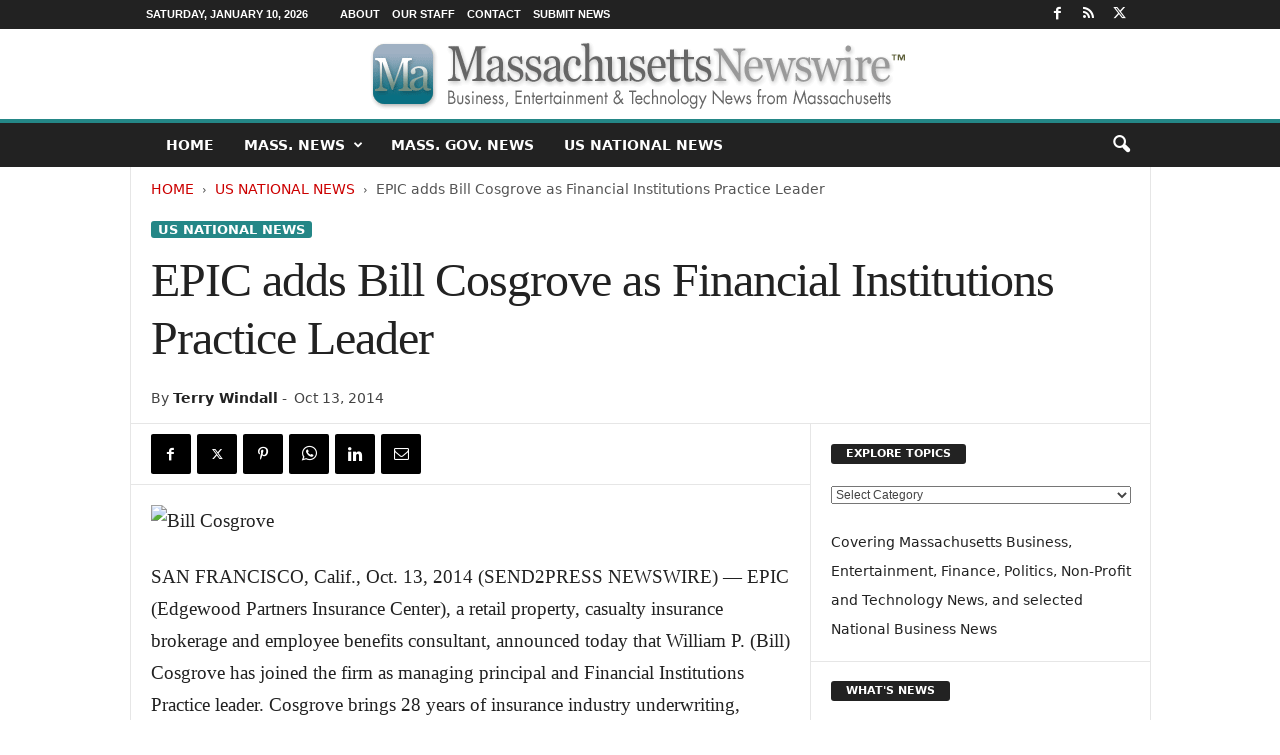

--- FILE ---
content_type: text/html; charset=UTF-8
request_url: https://massachusettsnewswire.com/epic-adds-bill-cosgrove-as-financial-institutions-practice-leader-10045/
body_size: 20590
content:
<!doctype html > <!--[if IE 8]><html class="ie8" lang="en-US"> <![endif]--> <!--[if IE 9]><html class="ie9" lang="en-US"> <![endif]--> <!--[if gt IE 8]><!--><html lang="en-US"> <!--<![endif]--><head><title>EPIC adds Bill Cosgrove as Financial Institutions Practice Leader - Massachusetts Newswire</title><meta charset="UTF-8"/><meta name="viewport" content="width=device-width, initial-scale=1.0"><link rel="pingback" href=""/><meta name='robots' content='index, follow, max-image-preview:large, max-snippet:-1, max-video-preview:-1'/><link rel="canonical" href="https://massachusettsnewswire.com/epic-adds-bill-cosgrove-as-financial-institutions-practice-leader-10045/"/><meta property="og:locale" content="en_US"/><meta property="og:type" content="article"/><meta property="og:title" content="EPIC adds Bill Cosgrove as Financial Institutions Practice Leader"/><meta property="og:description" content="SAN FRANCISCO, Calif., Oct. 13, 2014 (SEND2PRESS NEWSWIRE) -- EPIC (Edgewood Partners Insurance Center), a retail property, casualty insurance brokerage and employee benefits consultant, announced today that William P. (Bill) Cosgrove has joined the firm as managing principal and Financial Institutions Practice leader. Cosgrove brings 28 years of insurance industry underwriting, production, marketing, client service, management and executive leadership experience to the firm."/><meta property="og:url" content="https://massachusettsnewswire.com/epic-adds-bill-cosgrove-as-financial-institutions-practice-leader-10045/"/><meta property="og:site_name" content="Massachusetts Newswire"/><meta property="article:publisher" content="https://www.facebook.com/NeotropeNewsNetwork/"/><meta property="article:published_time" content="2014-10-13T22:45:15+00:00"/><meta property="og:image" content="https://massachusettsnewswire.com/META/2014/10/14-1013-cosgrove-500x375.jpg"/><meta property="og:image:width" content="500"/><meta property="og:image:height" content="375"/><meta property="og:image:type" content="image/jpeg"/><meta name="author" content="Terry Windall"/><meta name="twitter:card" content="summary_large_image"/><meta name="twitter:creator" content="@https://x.com/NeotropeNews"/><meta name="twitter:site" content="@NeotropeNews"/> <script type="application/ld+json" class="yoast-schema-graph">{"@context":"https://schema.org","@graph":[{"@type":"WebPage","@id":"https://massachusettsnewswire.com/epic-adds-bill-cosgrove-as-financial-institutions-practice-leader-10045/","url":"https://massachusettsnewswire.com/epic-adds-bill-cosgrove-as-financial-institutions-practice-leader-10045/","name":"EPIC adds Bill Cosgrove as Financial Institutions Practice Leader - Massachusetts Newswire","isPartOf":{"@id":"https://massachusettsnewswire.com/#website"},"primaryImageOfPage":{"@id":"https://massachusettsnewswire.com/epic-adds-bill-cosgrove-as-financial-institutions-practice-leader-10045/#primaryimage"},"image":{"@id":"https://massachusettsnewswire.com/epic-adds-bill-cosgrove-as-financial-institutions-practice-leader-10045/#primaryimage"},"thumbnailUrl":"https://massachusettsnewswire.com/META/2014/10/14-1013-cosgrove-500x375.jpg","datePublished":"2014-10-13T22:45:15+00:00","author":{"@id":"https://massachusettsnewswire.com/#/schema/person/9918d615f659977fa18da0de55b05b9e"},"breadcrumb":{"@id":"https://massachusettsnewswire.com/epic-adds-bill-cosgrove-as-financial-institutions-practice-leader-10045/#breadcrumb"},"inLanguage":"en-US","potentialAction":[{"@type":"ReadAction","target":["https://massachusettsnewswire.com/epic-adds-bill-cosgrove-as-financial-institutions-practice-leader-10045/"]}]},{"@type":"ImageObject","inLanguage":"en-US","@id":"https://massachusettsnewswire.com/epic-adds-bill-cosgrove-as-financial-institutions-practice-leader-10045/#primaryimage","url":"https://massachusettsnewswire.com/META/2014/10/14-1013-cosgrove-500x375.jpg","contentUrl":"https://massachusettsnewswire.com/META/2014/10/14-1013-cosgrove-500x375.jpg","width":500,"height":375},{"@type":"BreadcrumbList","@id":"https://massachusettsnewswire.com/epic-adds-bill-cosgrove-as-financial-institutions-practice-leader-10045/#breadcrumb","itemListElement":[{"@type":"ListItem","position":1,"name":"Home","item":"https://massachusettsnewswire.com/"},{"@type":"ListItem","position":2,"name":"US National News","item":"https://massachusettsnewswire.com/MA/national-news/"},{"@type":"ListItem","position":3,"name":"EPIC adds Bill Cosgrove as Financial Institutions Practice Leader"}]},{"@type":"WebSite","@id":"https://massachusettsnewswire.com/#website","url":"https://massachusettsnewswire.com/","name":"Massachusetts Newswire","description":"Massachusetts Business, Tech, Entertainment News","potentialAction":[{"@type":"SearchAction","target":{"@type":"EntryPoint","urlTemplate":"https://massachusettsnewswire.com/?s={search_term_string}"},"query-input":{"@type":"PropertyValueSpecification","valueRequired":true,"valueName":"search_term_string"}}],"inLanguage":"en-US"},{"@type":"Person","@id":"https://massachusettsnewswire.com/#/schema/person/9918d615f659977fa18da0de55b05b9e","name":"Terry Windall","image":{"@type":"ImageObject","inLanguage":"en-US","@id":"https://massachusettsnewswire.com/#/schema/person/image/","url":"https://massachusettsnewswire.com/META/manw-terry-windall-400x400-96x96.jpg","contentUrl":"https://massachusettsnewswire.com/META/manw-terry-windall-400x400-96x96.jpg","caption":"Terry Windall"},"description":"Terry Windall is the managing content editor for Massachusetts Newswire™, and has been a team member of the Neotrope® News Network since March 2009. She is currently attending art college and blames Red Bull for not giving her wiings to fly away. She/her is transitioning from a he/him in 2024. She was a huge JJ Abrams fan until he ruined Star Wars, but otherwise a huge pop culture fan.","sameAs":["https://massachusettsnewswire.com/","https://x.com/https://x.com/NeotropeNews"],"url":"https://massachusettsnewswire.com/author/terryw/"}]}</script> <style id='wp-img-auto-sizes-contain-inline-css' type='text/css'>img:is([sizes=auto i],[sizes^="auto," i]){contain-intrinsic-size:3000px 1500px}</style><style id='classic-theme-styles-inline-css' type='text/css'>.wp-block-button__link{color:#fff;background-color:#32373c;border-radius:9999px;box-shadow:none;text-decoration:none;padding:calc(.667em + 2px) calc(1.333em + 2px);font-size:1.125em}.wp-block-file__button{background:#32373c;color:#fff;text-decoration:none}</style><link rel='stylesheet' id='td-theme-css' href='https://massachusettsnewswire.com/wp-content/cache/autoptimize/css/autoptimize_single_4f1764f117d7ea32a3a06114fbc72370.css' type='text/css' media='all'/><style id='td-theme-inline-css' type='text/css'>@media (max-width:767px){.td-header-desktop-wrap{display:none}}@media (min-width:767px){.td-header-mobile-wrap{display:none}}</style><link rel='stylesheet' id='td-legacy-framework-front-style-css' href='https://massachusettsnewswire.com/wp-content/cache/autoptimize/css/autoptimize_single_30823dc00d19970ff4cfa85051b3ec0f.css' type='text/css' media='all'/> <script defer type="text/javascript" src="https://massachusettsnewswire.com/wp-includes/js/jquery/jquery.min.js" id="jquery-core-js"></script> <script defer type="text/javascript" src="https://massachusettsnewswire.com/wp-includes/js/jquery/jquery-migrate.min.js" id="jquery-migrate-js"></script> <link rel="https://api.w.org/" href="https://massachusettsnewswire.com/wp-json/"/><link rel="alternate" title="JSON" type="application/json" href="https://massachusettsnewswire.com/wp-json/wp/v2/posts/10045"/><link rel='shortlink' href='https://massachusettsnewswire.com/?p=10045'/>  <script defer id="td-generated-header-js" src="[data-uri]"></script> <style>.td-header-border:before,.td-trending-now-title,.td_block_mega_menu .td_mega_menu_sub_cats .cur-sub-cat,.td-post-category:hover,.td-header-style-2 .td-header-sp-logo,.td-next-prev-wrap a:hover i,.page-nav .current,.widget_calendar tfoot a:hover,.td-footer-container .widget_search .wpb_button:hover,.td-scroll-up-visible,.dropcap,.td-category a,input[type=submit]:hover,.td-post-small-box a:hover,.td-404-sub-sub-title a:hover,.td-rating-bar-wrap div,.td_top_authors .td-active .td-author-post-count,.td_top_authors .td-active .td-author-comments-count,.td_smart_list_3 .td-sml3-top-controls i:hover,.td_smart_list_3 .td-sml3-bottom-controls i:hover,.td_wrapper_video_playlist .td_video_controls_playlist_wrapper,.td-read-more a:hover,.td-login-wrap .btn,.td_display_err,.td-header-style-6 .td-top-menu-full,#bbpress-forums button:hover,#bbpress-forums .bbp-pagination .current,.bbp_widget_login .button:hover,.header-search-wrap .td-drop-down-search .btn:hover,.td-post-text-content .more-link-wrap:hover a,#buddypress div.item-list-tabs ul li>a span,#buddypress div.item-list-tabs ul li>a:hover span,#buddypress input[type=submit]:hover,#buddypress a.button:hover span,#buddypress div.item-list-tabs ul li.selected a span,#buddypress div.item-list-tabs ul li.current a span,#buddypress input[type=submit]:focus,.td-grid-style-3 .td-big-grid-post .td-module-thumb a:last-child:before,.td-grid-style-4 .td-big-grid-post .td-module-thumb a:last-child:before,.td-grid-style-5 .td-big-grid-post .td-module-thumb:after,.td_category_template_2 .td-category-siblings .td-category a:hover,.td-weather-week:before,.td-weather-information:before,.td_3D_btn,.td_shadow_btn,.td_default_btn,.td_square_btn,.td_outlined_btn:hover{background-color:#248787}@media (max-width:767px){.td-category a.td-current-sub-category{background-color:#248787}}.woocommerce .onsale,.woocommerce .woocommerce a.button:hover,.woocommerce-page .woocommerce .button:hover,.single-product .product .summary .cart .button:hover,.woocommerce .woocommerce .product a.button:hover,.woocommerce .product a.button:hover,.woocommerce .product #respond input#submit:hover,.woocommerce .checkout input#place_order:hover,.woocommerce .woocommerce.widget .button:hover,.woocommerce .woocommerce-message .button:hover,.woocommerce .woocommerce-error .button:hover,.woocommerce .woocommerce-info .button:hover,.woocommerce.widget .ui-slider .ui-slider-handle,.vc_btn-black:hover,.wpb_btn-black:hover,.item-list-tabs .feed:hover a,.td-smart-list-button:hover{background-color:#248787}.td-header-sp-top-menu .top-header-menu>.current-menu-item>a,.td-header-sp-top-menu .top-header-menu>.current-menu-ancestor>a,.td-header-sp-top-menu .top-header-menu>.current-category-ancestor>a,.td-header-sp-top-menu .top-header-menu>li>a:hover,.td-header-sp-top-menu .top-header-menu>.sfHover>a,.top-header-menu ul .current-menu-item>a,.top-header-menu ul .current-menu-ancestor>a,.top-header-menu ul .current-category-ancestor>a,.top-header-menu ul li>a:hover,.top-header-menu ul .sfHover>a,.sf-menu ul .td-menu-item>a:hover,.sf-menu ul .sfHover>a,.sf-menu ul .current-menu-ancestor>a,.sf-menu ul .current-category-ancestor>a,.sf-menu ul .current-menu-item>a,.td_module_wrap:hover .entry-title a,.td_mod_mega_menu:hover .entry-title a,.footer-email-wrap a,.widget a:hover,.td-footer-container .widget_calendar #today,.td-category-pulldown-filter a.td-pulldown-category-filter-link:hover,.td-load-more-wrap a:hover,.td-post-next-prev-content a:hover,.td-author-name a:hover,.td-author-url a:hover,.td_mod_related_posts:hover .entry-title a,.td-search-query,.header-search-wrap .td-drop-down-search .result-msg a:hover,.td_top_authors .td-active .td-authors-name a,.post blockquote p,.td-post-content blockquote p,.page blockquote p,.comment-list cite a:hover,.comment-list cite:hover,.comment-list .comment-reply-link:hover,a,.white-menu #td-header-menu .sf-menu>li>a:hover,.white-menu #td-header-menu .sf-menu>.current-menu-ancestor>a,.white-menu #td-header-menu .sf-menu>.current-menu-item>a,.td_quote_on_blocks,#bbpress-forums .bbp-forum-freshness a:hover,#bbpress-forums .bbp-topic-freshness a:hover,#bbpress-forums .bbp-forums-list li a:hover,#bbpress-forums .bbp-forum-title:hover,#bbpress-forums .bbp-topic-permalink:hover,#bbpress-forums .bbp-topic-started-by a:hover,#bbpress-forums .bbp-topic-started-in a:hover,#bbpress-forums .bbp-body .super-sticky li.bbp-topic-title .bbp-topic-permalink,#bbpress-forums .bbp-body .sticky li.bbp-topic-title .bbp-topic-permalink,#bbpress-forums #subscription-toggle a:hover,#bbpress-forums #favorite-toggle a:hover,.woocommerce-account .woocommerce-MyAccount-navigation a:hover,.widget_display_replies .bbp-author-name,.widget_display_topics .bbp-author-name,.archive .widget_archive .current,.archive .widget_archive .current a,.td-subcategory-header .td-category-siblings .td-subcat-dropdown a.td-current-sub-category,.td-subcategory-header .td-category-siblings .td-subcat-dropdown a:hover,.td-pulldown-filter-display-option:hover,.td-pulldown-filter-display-option .td-pulldown-filter-link:hover,.td_normal_slide .td-wrapper-pulldown-filter .td-pulldown-filter-list a:hover,#buddypress ul.item-list li div.item-title a:hover,.td_block_13 .td-pulldown-filter-list a:hover,.td_smart_list_8 .td-smart-list-dropdown-wrap .td-smart-list-button:hover,.td_smart_list_8 .td-smart-list-dropdown-wrap .td-smart-list-button:hover i,.td-sub-footer-container a:hover,.td-instagram-user a,.td_outlined_btn,body .td_block_list_menu li.current-menu-item>a,body .td_block_list_menu li.current-menu-ancestor>a,body .td_block_list_menu li.current-category-ancestor>a{color:#248787}.td-mega-menu .wpb_content_element li a:hover,.td_login_tab_focus{color:#248787 !important}.td-next-prev-wrap a:hover i,.page-nav .current,.widget_tag_cloud a:hover,.post .td_quote_box,.page .td_quote_box,.td-login-panel-title,#bbpress-forums .bbp-pagination .current,.td_category_template_2 .td-category-siblings .td-category a:hover,.page-template-page-pagebuilder-latest .td-instagram-user,.td_outlined_btn{border-color:#248787}.td_wrapper_video_playlist .td_video_currently_playing:after,.item-list-tabs .feed:hover{border-color:#248787 !important}.top-header-menu ul .current-menu-item>a,.top-header-menu ul .current-menu-ancestor>a,.top-header-menu ul .current-category-ancestor>a,.top-header-menu ul li>a:hover,.top-header-menu ul .sfHover>a,.td-header-sp-top-menu .tds_menu_login .tdw-wml-menu-content a:hover,.td-header-sp-top-menu .tds_menu_login .tdw-wml-menu-footer a:hover{color:#fff}.post header .entry-title{font-family:Georgia,Times,"Times New Roman",serif}.td-post-content p,.td-post-content{font-family:Georgia,Times,"Times New Roman",serif;font-size:19px;font-weight:500}</style> <script type="application/ld+json">{"@context":"https://schema.org","@type":"BreadcrumbList","itemListElement":[{"@type":"ListItem","position":1,"item":{"@type":"WebSite","@id":"https://massachusettsnewswire.com/","name":"Home"}},{"@type":"ListItem","position":2,"item":{"@type":"WebPage","@id":"https://massachusettsnewswire.com/national-news/","name":"US National News"}},{"@type":"ListItem","position":3,"item":{"@type":"WebPage","@id":"https://massachusettsnewswire.com/epic-adds-bill-cosgrove-as-financial-institutions-practice-leader-10045/","name":"EPIC adds Bill Cosgrove as Financial Institutions Practice Leader"}}]}</script> <style type="text/css" id="wp-custom-css">.entry-crumbs{margin-bottom:18px;font-size:14px;color:#555}.homeh1{font-size:20px;font-weight:700;text-align:center;border-bottom:1px #aaa solid;padding-bottom:24px}.td-post-content p a{text-decoration:underline!important}.entry-crumbs a:active{margin-bottom:18px;font-size:14px;color:#c00}.entry-crumbs a{margin-bottom:18px;font-size:14px;color:#c00;text-transform:uppercase}.td-tags{font-size:13px}.td-post-small-box{height:20px;line-height:24px;margin-bottom:5px}.td_module_mx2 .item-details{margin:0 20px 20px;display:block;min-height:60px}.meta-info{font-size:14px;color:#444;line-height:21px;margin-top:21px;margin-bottom:21px}.td-category{font-size:13px}.entry-category{height:20px;line-height:24px;margin-bottom:5px}@media(min-width:1021px){.td-footer-container,.td-sub-footer-container.td-container{width:100%}.td-footer-container.td-container .td-pb-row,.td-sub-footer-container .td-pb-row{width:1021px;margin-left:auto;margin-right:auto}}@media(min-width:768px) and (max-width:1021px){.td-footer-container,.td-footer-container.td-container .td-pb-row,.td-sub-footer-container .td-pb-row{width:756px;margin-left:auto;margin-right:auto}.td-footer-container,.td-sub-footer-container.td-container{width:100%}}h4{font-size:14px;padding-bottom:1px}.td_block_3 .td-module-thumb .entry-thumb{border-bottom:2px solid gray}.td_block_4 .td-module-thumb .entry-thumb{border-bottom:2px solid gray}.td-post-content ul li{padding-bottom:10px;line-height:1.5em}.buttonn3{background-color:#9e1b32;border:none;color:#fff;padding:4px 8px 6px;text-align:center;text-decoration:none;font-size:13px}.homeh1{font-family:serif;font-weight:500;line-height:1.2em;text-align:left;padding:0 20px 20px 10px}.td_block_9 .td-post-author-name{display:none}.neo-center{text-align:center}.neobutnn{padding:4px;border:1px solid #aaa;background-color:#eee;color:#ccc}.sidebarky{text-align:center;padding:10px;border:1px solid #aaa;border-top:2px solid #333;background-color:#fefefe}.td-page-title{text-align:center;font-size:40px !important}.td-category-description p{text-align:center;font-size:16px}</style><style id="tdw-css-placeholder"></style><style id='global-styles-inline-css' type='text/css'>:root{--wp--preset--aspect-ratio--square:1;--wp--preset--aspect-ratio--4-3:4/3;--wp--preset--aspect-ratio--3-4:3/4;--wp--preset--aspect-ratio--3-2:3/2;--wp--preset--aspect-ratio--2-3:2/3;--wp--preset--aspect-ratio--16-9:16/9;--wp--preset--aspect-ratio--9-16:9/16;--wp--preset--color--black:#000;--wp--preset--color--cyan-bluish-gray:#abb8c3;--wp--preset--color--white:#fff;--wp--preset--color--pale-pink:#f78da7;--wp--preset--color--vivid-red:#cf2e2e;--wp--preset--color--luminous-vivid-orange:#ff6900;--wp--preset--color--luminous-vivid-amber:#fcb900;--wp--preset--color--light-green-cyan:#7bdcb5;--wp--preset--color--vivid-green-cyan:#00d084;--wp--preset--color--pale-cyan-blue:#8ed1fc;--wp--preset--color--vivid-cyan-blue:#0693e3;--wp--preset--color--vivid-purple:#9b51e0;--wp--preset--gradient--vivid-cyan-blue-to-vivid-purple:linear-gradient(135deg,#0693e3 0%,#9b51e0 100%);--wp--preset--gradient--light-green-cyan-to-vivid-green-cyan:linear-gradient(135deg,#7adcb4 0%,#00d082 100%);--wp--preset--gradient--luminous-vivid-amber-to-luminous-vivid-orange:linear-gradient(135deg,#fcb900 0%,#ff6900 100%);--wp--preset--gradient--luminous-vivid-orange-to-vivid-red:linear-gradient(135deg,#ff6900 0%,#cf2e2e 100%);--wp--preset--gradient--very-light-gray-to-cyan-bluish-gray:linear-gradient(135deg,#eee 0%,#a9b8c3 100%);--wp--preset--gradient--cool-to-warm-spectrum:linear-gradient(135deg,#4aeadc 0%,#9778d1 20%,#cf2aba 40%,#ee2c82 60%,#fb6962 80%,#fef84c 100%);--wp--preset--gradient--blush-light-purple:linear-gradient(135deg,#ffceec 0%,#9896f0 100%);--wp--preset--gradient--blush-bordeaux:linear-gradient(135deg,#fecda5 0%,#fe2d2d 50%,#6b003e 100%);--wp--preset--gradient--luminous-dusk:linear-gradient(135deg,#ffcb70 0%,#c751c0 50%,#4158d0 100%);--wp--preset--gradient--pale-ocean:linear-gradient(135deg,#fff5cb 0%,#b6e3d4 50%,#33a7b5 100%);--wp--preset--gradient--electric-grass:linear-gradient(135deg,#caf880 0%,#71ce7e 100%);--wp--preset--gradient--midnight:linear-gradient(135deg,#020381 0%,#2874fc 100%);--wp--preset--font-size--small:10px;--wp--preset--font-size--medium:20px;--wp--preset--font-size--large:30px;--wp--preset--font-size--x-large:42px;--wp--preset--font-size--regular:14px;--wp--preset--font-size--larger:48px;--wp--preset--spacing--20:.44rem;--wp--preset--spacing--30:.67rem;--wp--preset--spacing--40:1rem;--wp--preset--spacing--50:1.5rem;--wp--preset--spacing--60:2.25rem;--wp--preset--spacing--70:3.38rem;--wp--preset--spacing--80:5.06rem;--wp--preset--shadow--natural:6px 6px 9px rgba(0,0,0,.2);--wp--preset--shadow--deep:12px 12px 50px rgba(0,0,0,.4);--wp--preset--shadow--sharp:6px 6px 0 rgba(0,0,0,.2);--wp--preset--shadow--outlined:6px 6px 0 -3px #fff , 6px 6px #000;--wp--preset--shadow--crisp:6px 6px 0 #000}:where(.is-layout-flex){gap:.5em}:where(.is-layout-grid){gap:.5em}body .is-layout-flex{display:flex}.is-layout-flex{flex-wrap:wrap;align-items:center}.is-layout-flex>:is(*,div){margin:0}body .is-layout-grid{display:grid}.is-layout-grid>:is(*,div){margin:0}:where(.wp-block-columns.is-layout-flex){gap:2em}:where(.wp-block-columns.is-layout-grid){gap:2em}:where(.wp-block-post-template.is-layout-flex){gap:1.25em}:where(.wp-block-post-template.is-layout-grid){gap:1.25em}.has-black-color{color:var(--wp--preset--color--black)!important}.has-cyan-bluish-gray-color{color:var(--wp--preset--color--cyan-bluish-gray)!important}.has-white-color{color:var(--wp--preset--color--white)!important}.has-pale-pink-color{color:var(--wp--preset--color--pale-pink)!important}.has-vivid-red-color{color:var(--wp--preset--color--vivid-red)!important}.has-luminous-vivid-orange-color{color:var(--wp--preset--color--luminous-vivid-orange)!important}.has-luminous-vivid-amber-color{color:var(--wp--preset--color--luminous-vivid-amber)!important}.has-light-green-cyan-color{color:var(--wp--preset--color--light-green-cyan)!important}.has-vivid-green-cyan-color{color:var(--wp--preset--color--vivid-green-cyan)!important}.has-pale-cyan-blue-color{color:var(--wp--preset--color--pale-cyan-blue)!important}.has-vivid-cyan-blue-color{color:var(--wp--preset--color--vivid-cyan-blue)!important}.has-vivid-purple-color{color:var(--wp--preset--color--vivid-purple)!important}.has-black-background-color{background-color:var(--wp--preset--color--black)!important}.has-cyan-bluish-gray-background-color{background-color:var(--wp--preset--color--cyan-bluish-gray)!important}.has-white-background-color{background-color:var(--wp--preset--color--white)!important}.has-pale-pink-background-color{background-color:var(--wp--preset--color--pale-pink)!important}.has-vivid-red-background-color{background-color:var(--wp--preset--color--vivid-red)!important}.has-luminous-vivid-orange-background-color{background-color:var(--wp--preset--color--luminous-vivid-orange)!important}.has-luminous-vivid-amber-background-color{background-color:var(--wp--preset--color--luminous-vivid-amber)!important}.has-light-green-cyan-background-color{background-color:var(--wp--preset--color--light-green-cyan)!important}.has-vivid-green-cyan-background-color{background-color:var(--wp--preset--color--vivid-green-cyan)!important}.has-pale-cyan-blue-background-color{background-color:var(--wp--preset--color--pale-cyan-blue)!important}.has-vivid-cyan-blue-background-color{background-color:var(--wp--preset--color--vivid-cyan-blue)!important}.has-vivid-purple-background-color{background-color:var(--wp--preset--color--vivid-purple)!important}.has-black-border-color{border-color:var(--wp--preset--color--black)!important}.has-cyan-bluish-gray-border-color{border-color:var(--wp--preset--color--cyan-bluish-gray)!important}.has-white-border-color{border-color:var(--wp--preset--color--white)!important}.has-pale-pink-border-color{border-color:var(--wp--preset--color--pale-pink)!important}.has-vivid-red-border-color{border-color:var(--wp--preset--color--vivid-red)!important}.has-luminous-vivid-orange-border-color{border-color:var(--wp--preset--color--luminous-vivid-orange)!important}.has-luminous-vivid-amber-border-color{border-color:var(--wp--preset--color--luminous-vivid-amber)!important}.has-light-green-cyan-border-color{border-color:var(--wp--preset--color--light-green-cyan)!important}.has-vivid-green-cyan-border-color{border-color:var(--wp--preset--color--vivid-green-cyan)!important}.has-pale-cyan-blue-border-color{border-color:var(--wp--preset--color--pale-cyan-blue)!important}.has-vivid-cyan-blue-border-color{border-color:var(--wp--preset--color--vivid-cyan-blue)!important}.has-vivid-purple-border-color{border-color:var(--wp--preset--color--vivid-purple)!important}.has-vivid-cyan-blue-to-vivid-purple-gradient-background{background:var(--wp--preset--gradient--vivid-cyan-blue-to-vivid-purple)!important}.has-light-green-cyan-to-vivid-green-cyan-gradient-background{background:var(--wp--preset--gradient--light-green-cyan-to-vivid-green-cyan)!important}.has-luminous-vivid-amber-to-luminous-vivid-orange-gradient-background{background:var(--wp--preset--gradient--luminous-vivid-amber-to-luminous-vivid-orange)!important}.has-luminous-vivid-orange-to-vivid-red-gradient-background{background:var(--wp--preset--gradient--luminous-vivid-orange-to-vivid-red)!important}.has-very-light-gray-to-cyan-bluish-gray-gradient-background{background:var(--wp--preset--gradient--very-light-gray-to-cyan-bluish-gray)!important}.has-cool-to-warm-spectrum-gradient-background{background:var(--wp--preset--gradient--cool-to-warm-spectrum)!important}.has-blush-light-purple-gradient-background{background:var(--wp--preset--gradient--blush-light-purple)!important}.has-blush-bordeaux-gradient-background{background:var(--wp--preset--gradient--blush-bordeaux)!important}.has-luminous-dusk-gradient-background{background:var(--wp--preset--gradient--luminous-dusk)!important}.has-pale-ocean-gradient-background{background:var(--wp--preset--gradient--pale-ocean)!important}.has-electric-grass-gradient-background{background:var(--wp--preset--gradient--electric-grass)!important}.has-midnight-gradient-background{background:var(--wp--preset--gradient--midnight)!important}.has-small-font-size{font-size:var(--wp--preset--font-size--small)!important}.has-medium-font-size{font-size:var(--wp--preset--font-size--medium)!important}.has-large-font-size{font-size:var(--wp--preset--font-size--large)!important}.has-x-large-font-size{font-size:var(--wp--preset--font-size--x-large)!important}</style></head><body class="wp-singular post-template-default single single-post postid-10045 single-format-standard wp-theme-Neotrope epic-adds-bill-cosgrove-as-financial-institutions-practice-leader global-block-template-1 single_template_2 td-full-layout" itemscope="itemscope" itemtype="https://schema.org/WebPage"><div class="td-scroll-up  td-hide-scroll-up-on-mob" style="display:none;"><i class="td-icon-menu-up"></i></div><div class="td-menu-background"></div><div id="td-mobile-nav"><div class="td-mobile-container"><div class="td-menu-socials-wrap"><div class="td-menu-socials"> <span class="td-social-icon-wrap"> <a target="_blank" href="https://www.facebook.com/NeotropeNewsNetwork/" title="Facebook"> <i class="td-icon-font td-icon-facebook"></i> <span style="display: none">Facebook</span> </a> </span> <span class="td-social-icon-wrap"> <a target="_blank" href="https://massachusettsnewswire.com/feed/" title="RSS"> <i class="td-icon-font td-icon-rss"></i> <span style="display: none">RSS</span> </a> </span> <span class="td-social-icon-wrap"> <a target="_blank" href="https://twitter.com/NeotropeNews" title="Twitter"> <i class="td-icon-font td-icon-twitter"></i> <span style="display: none">Twitter</span> </a> </span></div><div class="td-mobile-close"> <span><i class="td-icon-close-mobile"></i></span></div></div><div class="td-mobile-content"><div class="menu-mainnav-container"><ul id="menu-mainnav" class="td-mobile-main-menu"><li id="menu-item-22315" class="menu-item menu-item-type-custom menu-item-object-custom menu-item-home menu-item-first menu-item-22315"><a title="Home Page" href="https://massachusettsnewswire.com">HOME</a></li><li id="menu-item-22299" class="menu-item menu-item-type-taxonomy menu-item-object-category menu-item-has-children menu-item-22299"><a title="Massachusetts News" href="https://massachusettsnewswire.com/massachusetts-news/">Mass. News<i class="td-icon-menu-right td-element-after"></i></a><ul class="sub-menu"><li id="menu-item-22300" class="menu-item menu-item-type-taxonomy menu-item-object-category menu-item-22300"><a href="https://massachusettsnewswire.com/massachusetts-news/massachusetts-business-news/">Business News</a></li><li id="menu-item-22301" class="menu-item menu-item-type-taxonomy menu-item-object-category menu-item-22301"><a href="https://massachusettsnewswire.com/massachusetts-news/massachusetts-technology-news/">Technology News</a></li><li id="menu-item-22303" class="menu-item menu-item-type-taxonomy menu-item-object-category menu-item-22303"><a href="https://massachusettsnewswire.com/massachusetts-news/massachusetts-non-profit-news/">Non-Profit News</a></li><li id="menu-item-22302" class="menu-item menu-item-type-taxonomy menu-item-object-category menu-item-22302"><a href="https://massachusettsnewswire.com/massachusetts-news/massachusetts-events/">Events</a></li></ul></li><li id="menu-item-22304" class="menu-item menu-item-type-taxonomy menu-item-object-category menu-item-22304"><a title="Mass. Government News" href="https://massachusettsnewswire.com/massachusetts-government-news/">Mass. Gov. News</a></li><li id="menu-item-66884" class="menu-item menu-item-type-taxonomy menu-item-object-category current-post-ancestor current-menu-parent current-post-parent menu-item-66884"><a href="https://massachusettsnewswire.com/national-news/">US National News</a></li></ul></div></div></div></div><div class="td-search-background"></div><div class="td-search-wrap-mob"><div class="td-drop-down-search"><form method="get" class="td-search-form" action="https://massachusettsnewswire.com/"><div class="td-search-close"> <span><i class="td-icon-close-mobile"></i></span></div><div role="search" class="td-search-input"> <span>Search</span> <input id="td-header-search-mob" type="text" value="" name="s" autocomplete="off"/></div></form><div id="td-aj-search-mob"></div></div></div><div id="td-outer-wrap"><div class="td-outer-container"><div class="td-header-wrap td-header-style-8"><div class="td-top-menu-full"><div class="td-header-row td-header-top-menu td-make-full"><div class="td-top-bar-container top-bar-style-1"><div class="td-header-sp-top-menu"><div class="td_data_time"><div> Saturday, January 10, 2026</div></div><div class="menu-top-container"><ul id="menu-blacktop" class="top-header-menu"><li id="menu-item-421" class="menu-item menu-item-type-post_type menu-item-object-page menu-item-first td-menu-item td-normal-menu menu-item-421"><a href="https://massachusettsnewswire.com/about/">About</a></li><li id="menu-item-422" class="menu-item menu-item-type-post_type menu-item-object-page td-menu-item td-normal-menu menu-item-422"><a href="https://massachusettsnewswire.com/editorial-staff/">Our Staff</a></li><li id="menu-item-423" class="menu-item menu-item-type-post_type menu-item-object-page td-menu-item td-normal-menu menu-item-423"><a href="https://massachusettsnewswire.com/contact/">Contact</a></li><li id="menu-item-424" class="menu-item menu-item-type-post_type menu-item-object-page td-menu-item td-normal-menu menu-item-424"><a href="https://massachusettsnewswire.com/submit-news/">Submit News</a></li></ul></div></div><div class="td-header-sp-top-widget"> <span class="td-social-icon-wrap"> <a target="_blank" href="https://www.facebook.com/NeotropeNewsNetwork/" title="Facebook"> <i class="td-icon-font td-icon-facebook"></i> <span style="display: none">Facebook</span> </a> </span> <span class="td-social-icon-wrap"> <a target="_blank" href="https://massachusettsnewswire.com/feed/" title="RSS"> <i class="td-icon-font td-icon-rss"></i> <span style="display: none">RSS</span> </a> </span> <span class="td-social-icon-wrap"> <a target="_blank" href="https://twitter.com/NeotropeNews" title="Twitter"> <i class="td-icon-font td-icon-twitter"></i> <span style="display: none">Twitter</span> </a> </span></div></div></div></div><div class="td-header-row td-header-header"><div class="td-header-sp-logo"> <a class="td-main-logo" href="https://massachusettsnewswire.com/"> <img src="https://massachusettsnewswire.com/META/2015/03/Massachusetts-Newswire-560x90.png" alt="Massachusetts Newswire" title="Massachusetts Newswire" width="" height=""/> <span class="td-visual-hidden">Massachusetts Newswire</span> </a></div></div><div class="td-header-menu-wrap"><div class="td-header-row td-header-border td-header-main-menu"><div class="td-make-full"><div id="td-header-menu" role="navigation"><div id="td-top-mobile-toggle"><span><i class="td-icon-font td-icon-mobile"></i></span></div><div class="td-main-menu-logo td-logo-in-header"> <a class="td-main-logo" href="https://massachusettsnewswire.com/"> <img src="https://massachusettsnewswire.com/META/2015/03/Massachusetts-Newswire-560x90.png" alt="Massachusetts Newswire" title="Massachusetts Newswire" width="" height=""/> </a></div><div class="menu-mainnav-container"><ul id="menu-mainnav-1" class="sf-menu"><li class="menu-item menu-item-type-custom menu-item-object-custom menu-item-home menu-item-first td-menu-item td-normal-menu menu-item-22315"><a title="Home Page" href="https://massachusettsnewswire.com">HOME</a></li><li class="menu-item menu-item-type-taxonomy menu-item-object-category menu-item-has-children td-menu-item td-normal-menu menu-item-22299"><a title="Massachusetts News" href="https://massachusettsnewswire.com/massachusetts-news/">Mass. News</a><ul class="sub-menu"><li class="menu-item menu-item-type-taxonomy menu-item-object-category td-menu-item td-normal-menu menu-item-22300"><a href="https://massachusettsnewswire.com/massachusetts-news/massachusetts-business-news/">Business News</a></li><li class="menu-item menu-item-type-taxonomy menu-item-object-category td-menu-item td-normal-menu menu-item-22301"><a href="https://massachusettsnewswire.com/massachusetts-news/massachusetts-technology-news/">Technology News</a></li><li class="menu-item menu-item-type-taxonomy menu-item-object-category td-menu-item td-normal-menu menu-item-22303"><a href="https://massachusettsnewswire.com/massachusetts-news/massachusetts-non-profit-news/">Non-Profit News</a></li><li class="menu-item menu-item-type-taxonomy menu-item-object-category td-menu-item td-normal-menu menu-item-22302"><a href="https://massachusettsnewswire.com/massachusetts-news/massachusetts-events/">Events</a></li></ul></li><li class="menu-item menu-item-type-taxonomy menu-item-object-category td-menu-item td-normal-menu menu-item-22304"><a title="Mass. Government News" href="https://massachusettsnewswire.com/massachusetts-government-news/">Mass. Gov. News</a></li><li class="menu-item menu-item-type-taxonomy menu-item-object-category current-post-ancestor current-menu-parent current-post-parent td-menu-item td-normal-menu menu-item-66884"><a href="https://massachusettsnewswire.com/national-news/">US National News</a></li></ul></div></div><div class="td-search-wrapper"><div id="td-top-search"><div class="header-search-wrap"><div class="dropdown header-search"> <a id="td-header-search-button" href="#" role="button" aria-label="search icon" class="dropdown-toggle " data-toggle="dropdown"><i class="td-icon-search"></i></a> <span id="td-header-search-button-mob" class="dropdown-toggle " data-toggle="dropdown"><i class="td-icon-search"></i></span></div></div></div></div><div class="header-search-wrap"><div class="dropdown header-search"><div class="td-drop-down-search"><form method="get" class="td-search-form" action="https://massachusettsnewswire.com/"><div role="search" class="td-head-form-search-wrap"> <input class="needsclick" id="td-header-search" type="text" value="" name="s" autocomplete="off"/><input class="wpb_button wpb_btn-inverse btn" type="submit" id="td-header-search-top" value="Search"/></div></form><div id="td-aj-search"></div></div></div></div></div></div></div><div class="td-header-container"><div class="td-header-row"><div class="td-header-sp-rec"><div class="td-header-ad-wrap  td-ad"></div></div></div></div></div><div class="td-container td-post-template-2"><div class="td-container-border"><article id="post-10045" class="post-10045 post type-post status-publish format-standard has-post-thumbnail hentry category-national-news tag-edgewood-partners-insurance-center tag-finance tag-insurance tag-management-changes tag-send2press" itemscope itemtype="https://schema.org/Article"><div class="td-pb-row"><div class="td-pb-span12"><div class="td-post-header td-pb-padding-side"><div class="entry-crumbs"><span><a title="" class="entry-crumb" href="https://massachusettsnewswire.com/">Home</a></span> <i class="td-icon-right td-bread-sep"></i> <span><a title="View all posts in US National News" class="entry-crumb" href="https://massachusettsnewswire.com/national-news/">US National News</a></span> <i class="td-icon-right td-bread-sep td-bred-no-url-last"></i> <span class="td-bred-no-url-last">EPIC adds Bill Cosgrove as Financial Institutions Practice Leader</span></div><header><ul class="td-category"><li class="entry-category"><a href="https://massachusettsnewswire.com/national-news/">US National News</a></li></ul><h1 class="entry-title">EPIC adds Bill Cosgrove as Financial Institutions Practice Leader</h1><div class="meta-info"><div class="td-post-author-name"><div class="td-author-by">By</div> <a href="https://massachusettsnewswire.com/author/terryw/">Terry Windall</a><div class="td-author-line"> -</div></div> <span class="td-post-date"><time class="entry-date updated td-module-date" datetime="2014-10-13T18:45:15-04:00">Oct 13, 2014</time></span></div></header></div></div></div><div class="td-pb-row"><div class="td-pb-span8 td-main-content" role="main"><div class="td-ss-main-content"><div class="td-post-sharing-top td-pb-padding-side"><div id="td_social_sharing_article_top" class="td-post-sharing td-ps-dark-bg td-ps-notext td-post-sharing-style14 "><div class="td-post-sharing-visible"><a class="td-social-sharing-button td-social-sharing-button-js td-social-network td-social-facebook" href="https://www.facebook.com/sharer.php?u=https%3A%2F%2Fmassachusettsnewswire.com%2Fepic-adds-bill-cosgrove-as-financial-institutions-practice-leader-10045%2F" title="Facebook"><div class="td-social-but-icon"><i class="td-icon-facebook"></i></div><div class="td-social-but-text">Facebook</div></a><a class="td-social-sharing-button td-social-sharing-button-js td-social-network td-social-twitter" href="https://twitter.com/intent/tweet?text=EPIC+adds+Bill+Cosgrove+as+Financial+Institutions+Practice+Leader&url=https%3A%2F%2Fmassachusettsnewswire.com%2Fepic-adds-bill-cosgrove-as-financial-institutions-practice-leader-10045%2F&via=NeotropeNews" title="Twitter"><div class="td-social-but-icon"><i class="td-icon-twitter"></i></div><div class="td-social-but-text">Twitter</div></a><a class="td-social-sharing-button td-social-sharing-button-js td-social-network td-social-pinterest" href="https://pinterest.com/pin/create/button/?url=https://massachusettsnewswire.com/epic-adds-bill-cosgrove-as-financial-institutions-practice-leader-10045/&amp;media=https://massachusettsnewswire.com/META/2014/10/14-1013-cosgrove-500x375.jpg&description=EPIC+adds+Bill+Cosgrove+as+Financial+Institutions+Practice+Leader" title="Pinterest"><div class="td-social-but-icon"><i class="td-icon-pinterest"></i></div><div class="td-social-but-text">Pinterest</div></a><a class="td-social-sharing-button td-social-sharing-button-js td-social-network td-social-whatsapp" href="https://api.whatsapp.com/send?text=EPIC+adds+Bill+Cosgrove+as+Financial+Institutions+Practice+Leader %0A%0A https://massachusettsnewswire.com/epic-adds-bill-cosgrove-as-financial-institutions-practice-leader-10045/" title="WhatsApp"><div class="td-social-but-icon"><i class="td-icon-whatsapp"></i></div><div class="td-social-but-text">WhatsApp</div></a><a class="td-social-sharing-button td-social-sharing-button-js td-social-network td-social-linkedin" href="https://www.linkedin.com/shareArticle?mini=true&url=https://massachusettsnewswire.com/epic-adds-bill-cosgrove-as-financial-institutions-practice-leader-10045/&title=EPIC+adds+Bill+Cosgrove+as+Financial+Institutions+Practice+Leader" title="Linkedin"><div class="td-social-but-icon"><i class="td-icon-linkedin"></i></div><div class="td-social-but-text">Linkedin</div></a><a class="td-social-sharing-button td-social-sharing-button-js td-social-network td-social-mail" href="mailto:?subject=EPIC adds Bill Cosgrove as Financial Institutions Practice Leader&body=https://massachusettsnewswire.com/epic-adds-bill-cosgrove-as-financial-institutions-practice-leader-10045/" title="Email"><div class="td-social-but-icon"><i class="td-icon-mail"></i></div><div class="td-social-but-text">Email</div></a></div><div class="td-social-sharing-hidden"><ul class="td-pulldown-filter-list"></ul><a class="td-social-sharing-button td-social-handler td-social-expand-tabs" href="#" data-block-uid="td_social_sharing_article_top" title="More"><div class="td-social-but-icon"><i class="td-icon-plus td-social-expand-tabs-icon"></i></div> </a></div></div></div><div class="td-post-content td-pb-padding-side"><p><img fetchpriority="high" decoding="async" src="https://www.send2press.com/mediaboom/14-1013-cosgrove-500x375.jpg" alt="Bill Cosgrove" title="" width="500" height="375" style="width:80%; height:auto"/></p><p>SAN FRANCISCO, Calif., Oct. 13, 2014 (SEND2PRESS NEWSWIRE) &#8212; EPIC (Edgewood Partners Insurance Center), a retail property, casualty insurance brokerage and employee benefits consultant, announced today that William P. (Bill) Cosgrove has joined the firm as managing principal and Financial Institutions Practice leader. Cosgrove brings 28 years of insurance industry underwriting, production, marketing, client service, management and executive leadership experience to the firm.</p><p>A specialist in the insurance and risk management needs of financial services companies &#8211; including banks, investment banks, private equity firm, hedge funds, REITs, brokerages, insurance companies, fund complexes, alternative asset managers, investment advisors and financial technology/software companies &#8211; Cosgrove will focus on growing EPIC&#8217;s business in this sector, building and leading a national Financial Institutions Practice.</p><p>As one of the nation&#8217;s fastest growing private insurance brokerage firms, EPIC has been on an aggressive national growth trajectory, successfully competing against the large, institutional brokers with an entrepreneurial, client-focused business model. Since The Carlyle Group became the firm&#8217;s major investment partner in December 2013, EPIC has completed four strategic acquisitions/purchases, adding nearly 250 employees in nine new locations across the country and nearly doubling revenues from roughly $80 million to run rate revenues of almost $160 million.</p><p>Cosgrove will be based in New York and will report to Derek Thomas, EPIC&#8217;s Chief Strategy Officer and Scott Gunnison, Executive Vice President, who are co-leaders of EPIC&#8217;s Specialty Practice &amp; Programs Group.</p><p>&#8220;Bill has been an innovator and leader his entire career,&#8221; said Thomas. &#8220;His beliefs, principles and ability are well aligned with EPIC&#8217;s core values of client service excellence and client advocacy.&#8221;</p><p>Added Gunnison, &#8220;Bill&#8217;s leadership will be instrumental as we execute our plans for further growth in the niche specialty practice arena, as well as further expansion in the Northeast and across the country.&#8221;</p><p>Prior to joining EPIC, Cosgrove spent eight years with Willis Group Holdings, where he held various leadership roles in their Financial Institutions Practice, most recently as executive vice president, Financial Institutions Group.</p><p>Cosgrove also served in director and practice leader positions at Frank Crystal &amp; Company and USI Insurance Holdings, Inc. for six years. Earlier in his career he was Regional Underwriting Manager at ACE USA (formerly CIGNA Corporation), where he was responsible for Specialty Risk Products throughout a sixteen state region on the East Coast.</p><p>Cosgrove attended Wittenberg University in Springfield, Ohio, where he earned a Bachelor of Arts Degree in Political Science</p><p>&#8220;I&#8217;ve worked with some outstanding organizations over the years, but none has offered the personal growth opportunities, no barriers client service philosophy, and &#8216;people first&#8217; culture of EPIC,&#8221; stated Cosgrove. &#8220;I&#8217;m very excited to help lead EPIC&#8217;s growth in the Financial Institutions sector, as well as contributing to our national expansion initiatives.&#8221;</p><p>Bill Cosgrove can be reached at:<br/> bill.cosgrove@epicbrokers.com<br/> 415-356-3900 direct</p><p>About EPIC:</p><p>Headquartered in San Francisco, EPIC Insurance Brokers and Consultants has nationwide presence with a depth of industry expertise across key lines of insurance including commercial property and casualty, employee benefits, unique specialty program insurance, and private client services. Since its founding in 2007 EPIC has driven revenue from $5 million to $150 million through both organic growth and strategic acquisitions, and remains a fixture on the insurance industry&#8217;s &#8220;Best Places to Work&#8221; lists. Its strategic partners include private equity firms The Carlyle Group and Stone Point Capital. To learn more, visit <a href="http://www.epicbrokers.com/" class="autohyperlink" target="_blank" rel="nofollow">http://www.epicbrokers.com/</a> .</p><p>*PHOTO: www.Send2Press.com/mediaboom/14-1013-cosgrove-300dpi.jpg .<br/> *PHOTO Caption: Bill Cosgrove.</p><p><strong>NEWS SOURCE:</strong> Edgewood Partners Insurance Center :: This press release was issued on behalf of the news source (who is solely responsible for its accuracy) by <a href="https://www.send2press.com/" rel="nofollow">Send2Press</a>&#174; Newswire, a service of Neotrope&#174;. Original syndication source of this press release: <a href="https://www.send2press.com/newswire/epic-adds-bill-cosgrove-as-financial-institutions-practice-leader-2014-10-1013-001.shtml" rel="canonical nofollow">https://www.send2press.com/newswire/epic-adds-bill-cosgrove-as-financial-institutions-practice-leader-2014-10-1013-001.shtml</a>.</p><div class="crp_related     crp-text-only"><hr><h3><strong>Related News Stories:</strong></h3><p><strong><a href="https://massachusettsnewswire.com/aces-quality-management-named-to-best-places-to-work-in-financial-technology-2023-list-62316/" class="crp_link post-62316"><span class="crp_title">ACES Quality Management named to Best Places to Work in Financial Technology 2023 list</span></a></strong></p><p><strong><a href="https://massachusettsnewswire.com/to-help-advanced-battery-companies-manage-their-insurance-costs-bluestone-advisors-launches-lithium-ion-battery-insurance-captive-60833/" class="crp_link post-60833"><span class="crp_title">To help advanced battery companies manage their insurance costs, BlueStone Advisors launches lithium-ion battery insurance captive</span></a></strong></p><p><strong><a href="https://massachusettsnewswire.com/aces-quality-management-enhances-aces-deposit-account-audit-pack-for-banks-and-credit-unions-66035/" class="crp_link post-66035"><span class="crp_title">ACES Quality Management Enhances ACES Deposit Account Audit Pack for Banks and Credit Unions</span></a></strong></p><div class="crp_clear"></div></div></div><footer><div class="td-post-source-tags td-pb-padding-side"><ul class="td-tags td-post-small-box clearfix"><li><span>TAGS</span></li><li><a href="https://massachusettsnewswire.com/mass/edgewood-partners-insurance-center/">Edgewood Partners Insurance Center</a></li><li><a href="https://massachusettsnewswire.com/mass/finance/">Finance</a></li><li><a href="https://massachusettsnewswire.com/mass/insurance/">Insurance</a></li><li><a href="https://massachusettsnewswire.com/mass/management-changes/">Management Changes</a></li><li><a href="https://massachusettsnewswire.com/mass/send2press/">Send2Press</a></li></ul> <strong>&nbsp; Views: 2,731 views </strong></div><div class="td-post-sharing-bottom td-pb-padding-side"><div id="td_social_sharing_article_bottom" class="td-post-sharing td-ps-dark-bg td-ps-notext td-post-sharing-style14 "><div class="td-post-sharing-visible"><div class="td-social-sharing-button td-social-sharing-button-js td-social-handler td-social-share-text"><div class="td-social-but-icon"><i class="td-icon-share"></i></div><div class="td-social-but-text">Share</div></div><a class="td-social-sharing-button td-social-sharing-button-js td-social-network td-social-facebook" href="https://www.facebook.com/sharer.php?u=https%3A%2F%2Fmassachusettsnewswire.com%2Fepic-adds-bill-cosgrove-as-financial-institutions-practice-leader-10045%2F" title="Facebook"><div class="td-social-but-icon"><i class="td-icon-facebook"></i></div><div class="td-social-but-text">Facebook</div></a><a class="td-social-sharing-button td-social-sharing-button-js td-social-network td-social-twitter" href="https://twitter.com/intent/tweet?text=EPIC+adds+Bill+Cosgrove+as+Financial+Institutions+Practice+Leader&url=https%3A%2F%2Fmassachusettsnewswire.com%2Fepic-adds-bill-cosgrove-as-financial-institutions-practice-leader-10045%2F&via=NeotropeNews" title="Twitter"><div class="td-social-but-icon"><i class="td-icon-twitter"></i></div><div class="td-social-but-text">Twitter</div></a><a class="td-social-sharing-button td-social-sharing-button-js td-social-network td-social-pinterest" href="https://pinterest.com/pin/create/button/?url=https://massachusettsnewswire.com/epic-adds-bill-cosgrove-as-financial-institutions-practice-leader-10045/&amp;media=https://massachusettsnewswire.com/META/2014/10/14-1013-cosgrove-500x375.jpg&description=EPIC+adds+Bill+Cosgrove+as+Financial+Institutions+Practice+Leader" title="Pinterest"><div class="td-social-but-icon"><i class="td-icon-pinterest"></i></div><div class="td-social-but-text">Pinterest</div></a><a class="td-social-sharing-button td-social-sharing-button-js td-social-network td-social-whatsapp" href="https://api.whatsapp.com/send?text=EPIC+adds+Bill+Cosgrove+as+Financial+Institutions+Practice+Leader %0A%0A https://massachusettsnewswire.com/epic-adds-bill-cosgrove-as-financial-institutions-practice-leader-10045/" title="WhatsApp"><div class="td-social-but-icon"><i class="td-icon-whatsapp"></i></div><div class="td-social-but-text">WhatsApp</div></a><a class="td-social-sharing-button td-social-sharing-button-js td-social-network td-social-linkedin" href="https://www.linkedin.com/shareArticle?mini=true&url=https://massachusettsnewswire.com/epic-adds-bill-cosgrove-as-financial-institutions-practice-leader-10045/&title=EPIC+adds+Bill+Cosgrove+as+Financial+Institutions+Practice+Leader" title="Linkedin"><div class="td-social-but-icon"><i class="td-icon-linkedin"></i></div><div class="td-social-but-text">Linkedin</div></a><a class="td-social-sharing-button td-social-sharing-button-js td-social-network td-social-mail" href="mailto:?subject=EPIC adds Bill Cosgrove as Financial Institutions Practice Leader&body=https://massachusettsnewswire.com/epic-adds-bill-cosgrove-as-financial-institutions-practice-leader-10045/" title="Email"><div class="td-social-but-icon"><i class="td-icon-mail"></i></div><div class="td-social-but-text">Email</div></a></div><div class="td-social-sharing-hidden"><ul class="td-pulldown-filter-list"></ul><a class="td-social-sharing-button td-social-handler td-social-expand-tabs" href="#" data-block-uid="td_social_sharing_article_bottom" title="More"><div class="td-social-but-icon"><i class="td-icon-plus td-social-expand-tabs-icon"></i></div> </a></div></div></div><div class="author-box-wrap"><a href="https://massachusettsnewswire.com/author/terryw/" aria-label="author-photo"><img alt='Terry Windall' src='https://massachusettsnewswire.com/META/manw-terry-windall-400x400-96x96.jpg' srcset='https://massachusettsnewswire.com/META/manw-terry-windall-400x400-192x192.jpg 2x' class='avatar avatar-96 photo' height='96' width='96' decoding='async'/></a><div class="desc"><div class="td-author-name vcard author"><span class="fn"><a href="https://massachusettsnewswire.com/author/terryw/">Terry Windall</a></span></div><div class="td-author-url"><a href="https://massachusettsnewswire.com/">https://massachusettsnewswire.com/</a></div><div class="td-author-description">Terry Windall is the managing content editor for Massachusetts Newswire™, and has been a team member of the Neotrope® News Network since March 2009. She is currently attending art college and blames Red Bull for not giving her wiings to fly away. She/her is transitioning from a he/him in 2024. She was a huge JJ Abrams fan until he ruined Star Wars, but otherwise a huge pop culture fan.</div><div class="td-author-social"> <span class="td-social-icon-wrap"> <a target="_blank" href="https://x.com/NeotropeNews" title="Twitter"> <i class="td-icon-font td-icon-twitter"></i> <span style="display: none">Twitter</span> </a> </span></div><div class="clearfix"></div></div></div> <span class="td-page-meta" itemprop="author" itemscope itemtype="https://schema.org/Person"><meta itemprop="name" content="Terry Windall"><meta itemprop="url" content="https://massachusettsnewswire.com/author/terryw/"></span><meta itemprop="datePublished" content="2014-10-13T18:45:15-04:00"><meta itemprop="dateModified" content="2014-10-13T18:45:15-04:00"><meta itemscope itemprop="mainEntityOfPage" itemType="https://schema.org/WebPage" itemid="https://massachusettsnewswire.com/epic-adds-bill-cosgrove-as-financial-institutions-practice-leader-10045/"/><span class="td-page-meta" itemprop="publisher" itemscope itemtype="https://schema.org/Organization"><span class="td-page-meta" itemprop="logo" itemscope itemtype="https://schema.org/ImageObject"><meta itemprop="url" content="https://massachusettsnewswire.com/META/2015/03/Massachusetts-Newswire-560x90.png"></span><meta itemprop="name" content="Massachusetts Newswire"></span><meta itemprop="headline " content="EPIC adds Bill Cosgrove as Financial Institutions Practice Leader"><span class="td-page-meta" itemprop="image" itemscope itemtype="https://schema.org/ImageObject"><meta itemprop="url" content="https://massachusettsnewswire.com/META/2014/10/14-1013-cosgrove-500x375.jpg"><meta itemprop="width" content="500"><meta itemprop="height" content="375"></span></footer></div></div><div class="td-pb-span4 td-main-sidebar td-pb-border-top" role="complementary"><div class="td-ss-main-sidebar"><aside class="td_block_template_1 widget widget_categories"><h4 class="block-title"><span>EXPLORE TOPICS</span></h4><form action="https://massachusettsnewswire.com" method="get"><label class="screen-reader-text" for="cat">EXPLORE TOPICS</label><select name='cat' id='cat' class='postform'><option value='-1'>Select Category</option><option class="level-0" value="2">Featured</option><option class="level-0" value="3">Government News</option><option class="level-1" value="13402">&nbsp;&nbsp;&nbsp;City Government</option><option class="level-1" value="58">&nbsp;&nbsp;&nbsp;Government Appointments</option><option class="level-1" value="4">&nbsp;&nbsp;&nbsp;Governors Office</option><option class="level-1" value="6587">&nbsp;&nbsp;&nbsp;Senator Elizabeth Warren</option><option class="level-0" value="11153">Local Briefs</option><option class="level-0" value="5">MASSACHUSETTS NEWS</option><option class="level-1" value="13449">&nbsp;&nbsp;&nbsp;African American Interest</option><option class="level-1" value="33">&nbsp;&nbsp;&nbsp;Agriculture</option><option class="level-1" value="36">&nbsp;&nbsp;&nbsp;Arts News</option><option class="level-1" value="41">&nbsp;&nbsp;&nbsp;Business News</option><option class="level-1" value="13346">&nbsp;&nbsp;&nbsp;Church and Religion</option><option class="level-1" value="13307">&nbsp;&nbsp;&nbsp;Construction and Real Estate</option><option class="level-1" value="48">&nbsp;&nbsp;&nbsp;Economic Development</option><option class="level-1" value="49">&nbsp;&nbsp;&nbsp;Education News</option><option class="level-1" value="50">&nbsp;&nbsp;&nbsp;Employment</option><option class="level-1" value="13380">&nbsp;&nbsp;&nbsp;Energy News</option><option class="level-1" value="51">&nbsp;&nbsp;&nbsp;Entertainment News</option><option class="level-1" value="52">&nbsp;&nbsp;&nbsp;Environment</option><option class="level-1" value="53">&nbsp;&nbsp;&nbsp;Events</option><option class="level-1" value="54">&nbsp;&nbsp;&nbsp;Finance News</option><option class="level-1" value="13309">&nbsp;&nbsp;&nbsp;Food and Beverage</option><option class="level-1" value="57">&nbsp;&nbsp;&nbsp;General Editorial</option><option class="level-1" value="59">&nbsp;&nbsp;&nbsp;Health and Medical</option><option class="level-1" value="13390">&nbsp;&nbsp;&nbsp;Housing</option><option class="level-1" value="63">&nbsp;&nbsp;&nbsp;Legal and Law</option><option class="level-1" value="13386">&nbsp;&nbsp;&nbsp;LGBTQ News</option><option class="level-1" value="13378">&nbsp;&nbsp;&nbsp;Manufacturing</option><option class="level-1" value="7">&nbsp;&nbsp;&nbsp;Non-Profit News</option><option class="level-1" value="13369">&nbsp;&nbsp;&nbsp;Real Estate</option><option class="level-1" value="13360">&nbsp;&nbsp;&nbsp;Sciences</option><option class="level-1" value="14">&nbsp;&nbsp;&nbsp;Sports News</option><option class="level-1" value="17">&nbsp;&nbsp;&nbsp;Technology News</option><option class="level-1" value="19">&nbsp;&nbsp;&nbsp;Transportation News</option><option class="level-1" value="20">&nbsp;&nbsp;&nbsp;Urban Development</option><option class="level-0" value="6">News by City</option><option class="level-1" value="32">&nbsp;&nbsp;&nbsp;Agawam</option><option class="level-1" value="34">&nbsp;&nbsp;&nbsp;Andover</option><option class="level-1" value="35">&nbsp;&nbsp;&nbsp;Arlington</option><option class="level-1" value="13384">&nbsp;&nbsp;&nbsp;Ayer</option><option class="level-1" value="37">&nbsp;&nbsp;&nbsp;Barnstable</option><option class="level-1" value="38">&nbsp;&nbsp;&nbsp;Bellingham</option><option class="level-1" value="39">&nbsp;&nbsp;&nbsp;Boston</option><option class="level-1" value="40">&nbsp;&nbsp;&nbsp;Bridgewater</option><option class="level-1" value="12956">&nbsp;&nbsp;&nbsp;Brockton</option><option class="level-1" value="42">&nbsp;&nbsp;&nbsp;Cambridge</option><option class="level-1" value="13444">&nbsp;&nbsp;&nbsp;Cape Cod</option><option class="level-1" value="43">&nbsp;&nbsp;&nbsp;Danvers</option><option class="level-1" value="44">&nbsp;&nbsp;&nbsp;Dartmouth</option><option class="level-1" value="45">&nbsp;&nbsp;&nbsp;Denis</option><option class="level-1" value="13394">&nbsp;&nbsp;&nbsp;Dorchester</option><option class="level-1" value="46">&nbsp;&nbsp;&nbsp;Duxbury</option><option class="level-1" value="1714">&nbsp;&nbsp;&nbsp;Easthampton</option><option class="level-1" value="13373">&nbsp;&nbsp;&nbsp;Fall River</option><option class="level-1" value="13299">&nbsp;&nbsp;&nbsp;Forestdale</option><option class="level-1" value="55">&nbsp;&nbsp;&nbsp;Framingham</option><option class="level-1" value="13336">&nbsp;&nbsp;&nbsp;Franklin</option><option class="level-1" value="56">&nbsp;&nbsp;&nbsp;Gardner</option><option class="level-1" value="13371">&nbsp;&nbsp;&nbsp;Greenfield</option><option class="level-1" value="13398">&nbsp;&nbsp;&nbsp;Hamilton</option><option class="level-1" value="13372">&nbsp;&nbsp;&nbsp;Harvard</option><option class="level-1" value="13395">&nbsp;&nbsp;&nbsp;Haverhill</option><option class="level-1" value="60">&nbsp;&nbsp;&nbsp;Holyoke</option><option class="level-1" value="61">&nbsp;&nbsp;&nbsp;Hopkinton</option><option class="level-1" value="13178">&nbsp;&nbsp;&nbsp;Lakeville</option><option class="level-1" value="13461">&nbsp;&nbsp;&nbsp;Lancaster</option><option class="level-1" value="13452">&nbsp;&nbsp;&nbsp;Lawrence</option><option class="level-1" value="64">&nbsp;&nbsp;&nbsp;Lenox</option><option class="level-1" value="65">&nbsp;&nbsp;&nbsp;Leominster</option><option class="level-1" value="67">&nbsp;&nbsp;&nbsp;Lowell</option><option class="level-1" value="68">&nbsp;&nbsp;&nbsp;Lynn</option><option class="level-1" value="69">&nbsp;&nbsp;&nbsp;Mansfield</option><option class="level-1" value="7207">&nbsp;&nbsp;&nbsp;Marlborough</option><option class="level-1" value="70">&nbsp;&nbsp;&nbsp;Medfield</option><option class="level-1" value="71">&nbsp;&nbsp;&nbsp;Medford</option><option class="level-1" value="72">&nbsp;&nbsp;&nbsp;Mendon</option><option class="level-1" value="13397">&nbsp;&nbsp;&nbsp;Middleboro</option><option class="level-1" value="13458">&nbsp;&nbsp;&nbsp;Milford</option><option class="level-1" value="13374">&nbsp;&nbsp;&nbsp;Monson</option><option class="level-1" value="13326">&nbsp;&nbsp;&nbsp;Natick</option><option class="level-1" value="73">&nbsp;&nbsp;&nbsp;Needham</option><option class="level-1" value="74">&nbsp;&nbsp;&nbsp;New Bedford</option><option class="level-1" value="10712">&nbsp;&nbsp;&nbsp;Newburyport</option><option class="level-1" value="13361">&nbsp;&nbsp;&nbsp;Newton</option><option class="level-1" value="13377">&nbsp;&nbsp;&nbsp;Northborough</option><option class="level-1" value="13385">&nbsp;&nbsp;&nbsp;Norwell</option><option class="level-1" value="8">&nbsp;&nbsp;&nbsp;Orange</option><option class="level-1" value="13368">&nbsp;&nbsp;&nbsp;Orleans</option><option class="level-1" value="9">&nbsp;&nbsp;&nbsp;Oxford</option><option class="level-1" value="10">&nbsp;&nbsp;&nbsp;Pittsfield</option><option class="level-1" value="13305">&nbsp;&nbsp;&nbsp;Princeton</option><option class="level-1" value="11">&nbsp;&nbsp;&nbsp;Quincy</option><option class="level-1" value="12">&nbsp;&nbsp;&nbsp;Salem</option><option class="level-1" value="13376">&nbsp;&nbsp;&nbsp;Seekonk</option><option class="level-1" value="13">&nbsp;&nbsp;&nbsp;Somerville</option><option class="level-1" value="15">&nbsp;&nbsp;&nbsp;Springfield</option><option class="level-1" value="16">&nbsp;&nbsp;&nbsp;Sturbridge</option><option class="level-1" value="13382">&nbsp;&nbsp;&nbsp;Sunderland</option><option class="level-1" value="18">&nbsp;&nbsp;&nbsp;Tewksbury</option><option class="level-1" value="13290">&nbsp;&nbsp;&nbsp;Tyngsborough</option><option class="level-1" value="23">&nbsp;&nbsp;&nbsp;Wakefield</option><option class="level-1" value="24">&nbsp;&nbsp;&nbsp;Waltham</option><option class="level-1" value="13383">&nbsp;&nbsp;&nbsp;Ware</option><option class="level-1" value="25">&nbsp;&nbsp;&nbsp;Wareham</option><option class="level-1" value="13379">&nbsp;&nbsp;&nbsp;Watertown</option><option class="level-1" value="26">&nbsp;&nbsp;&nbsp;West Barnstable</option><option class="level-1" value="11229">&nbsp;&nbsp;&nbsp;Westborough</option><option class="level-1" value="7950">&nbsp;&nbsp;&nbsp;Westfield</option><option class="level-1" value="27">&nbsp;&nbsp;&nbsp;Westford</option><option class="level-1" value="28">&nbsp;&nbsp;&nbsp;Westport</option><option class="level-1" value="29">&nbsp;&nbsp;&nbsp;Weymouth</option><option class="level-1" value="13354">&nbsp;&nbsp;&nbsp;Wilmington</option><option class="level-1" value="30">&nbsp;&nbsp;&nbsp;Woburn</option><option class="level-1" value="31">&nbsp;&nbsp;&nbsp;Worcester</option><option class="level-0" value="13447">Press Releases</option><option class="level-0" value="21">US National News</option><option class="level-0" value="22">Video News</option> </select></form><script defer src="[data-uri]"></script> </aside><aside class="widget_text td_block_template_1 widget widget_custom_html"><div class="textwidget custom-html-widget"><h4> Covering Massachusetts Business, Entertainment, Finance, Politics, Non-Profit and Technology News, and selected National Business News</h4></div></aside><div class="td_block_wrap td_block_7 td_block_widget tdi_3 td-pb-border-top td_block_template_1" data-td-block-uid="tdi_3"><script defer src="[data-uri]"></script><h4 class="block-title"><span class="td-pulldown-size">WHAT&#039;S NEWS</span></h4><div id=tdi_3 class="td_block_inner"><div class="td-block-span12"><div class="td_module_6 td_module_wrap td-animation-stack td-cpt-post"><div class="td-module-thumb"><a href="https://massachusettsnewswire.com/3rd3rd-marketing-showcases-its-un-senior-living-approach-at-the-2025-leadingage-annual-conference-in-boston-70905/" rel="bookmark" class="td-image-wrap " title="3rd3rd Marketing showcases its Un-Senior Living approach at the 2025 LeadingAge Annual Conference in Boston"><img width="100" height="75" class="entry-thumb" src="https://massachusettsnewswire.com/META/25-1009-s2p-3rd3rd-marketing-800x600-100x75.jpg" srcset="https://massachusettsnewswire.com/META/25-1009-s2p-3rd3rd-marketing-800x600-100x75.jpg 100w, https://massachusettsnewswire.com/META/25-1009-s2p-3rd3rd-marketing-800x600-700x525.jpg 700w, https://massachusettsnewswire.com/META/25-1009-s2p-3rd3rd-marketing-800x600-768x576.jpg 768w, https://massachusettsnewswire.com/META/25-1009-s2p-3rd3rd-marketing-800x600-180x135.jpg 180w, https://massachusettsnewswire.com/META/25-1009-s2p-3rd3rd-marketing-800x600-238x178.jpg 238w, https://massachusettsnewswire.com/META/25-1009-s2p-3rd3rd-marketing-800x600-640x480.jpg 640w, https://massachusettsnewswire.com/META/25-1009-s2p-3rd3rd-marketing-800x600.jpg 800w" sizes="(max-width: 100px) 100vw, 100px" alt="3rd3rd Marketing showcases its Un-Senior Living approach" title="3rd3rd Marketing showcases its Un-Senior Living approach at the 2025 LeadingAge Annual Conference in Boston"/></a></div><div class="item-details"><h3 class="entry-title td-module-title"><a href="https://massachusettsnewswire.com/3rd3rd-marketing-showcases-its-un-senior-living-approach-at-the-2025-leadingage-annual-conference-in-boston-70905/" rel="bookmark" title="3rd3rd Marketing showcases its Un-Senior Living approach at the 2025 LeadingAge Annual Conference in Boston">3rd3rd Marketing showcases its Un-Senior Living approach at the 2025 LeadingAge Annual Conference in Boston</a></h3><div class="meta-info"> <span class="td-post-date"><time class="entry-date updated td-module-date" datetime="2025-11-03T07:00:35-05:00">Nov 3, 2025</time></span></div></div></div></div><div class="td-block-span12"><div class="td_module_6 td_module_wrap td-animation-stack td-cpt-post"><div class="td-module-thumb"><a href="https://massachusettsnewswire.com/the-lco-2026-international-call-for-scores-announced-supporting-emerging-composers-through-art-and-access-70851/" rel="bookmark" class="td-image-wrap " title="The LCO 2026 International Call for Scores Announced, Supporting Emerging Composers Through Art and Access"><img width="100" height="75" class="entry-thumb" src="https://massachusettsnewswire.com/META/25-1027-s2p-andrews-and-cela-800x600-100x75.jpg" srcset="https://massachusettsnewswire.com/META/25-1027-s2p-andrews-and-cela-800x600-100x75.jpg 100w, https://massachusettsnewswire.com/META/25-1027-s2p-andrews-and-cela-800x600-700x525.jpg 700w, https://massachusettsnewswire.com/META/25-1027-s2p-andrews-and-cela-800x600-768x576.jpg 768w, https://massachusettsnewswire.com/META/25-1027-s2p-andrews-and-cela-800x600-180x135.jpg 180w, https://massachusettsnewswire.com/META/25-1027-s2p-andrews-and-cela-800x600-238x178.jpg 238w, https://massachusettsnewswire.com/META/25-1027-s2p-andrews-and-cela-800x600-640x480.jpg 640w, https://massachusettsnewswire.com/META/25-1027-s2p-andrews-and-cela-800x600.jpg 800w" sizes="(max-width: 100px) 100vw, 100px" alt="Composer Simon Andrews (left), winner of the LCO 2025 Call-for Scores, and LCO Music Director Orlando Cela, rehearsing Andrews’ work. Photo credit: Noya Photo" title="The LCO 2026 International Call for Scores Announced, Supporting Emerging Composers Through Art and Access"/></a></div><div class="item-details"><h3 class="entry-title td-module-title"><a href="https://massachusettsnewswire.com/the-lco-2026-international-call-for-scores-announced-supporting-emerging-composers-through-art-and-access-70851/" rel="bookmark" title="The LCO 2026 International Call for Scores Announced, Supporting Emerging Composers Through Art and Access">The LCO 2026 International Call for Scores Announced, Supporting Emerging Composers Through Art and Access</a></h3><div class="meta-info"> <span class="td-post-date"><time class="entry-date updated td-module-date" datetime="2025-10-27T13:40:06-04:00">Oct 27, 2025</time></span></div></div></div></div><div class="td-block-span12"><div class="td_module_6 td_module_wrap td-animation-stack td-cpt-post"><div class="td-module-thumb"><a href="https://massachusettsnewswire.com/the-lowell-chamber-orchestra-lco-has-announced-a-new-commission-from-composer-ryan-suleiman-70546/" rel="bookmark" class="td-image-wrap " title="The Lowell Chamber Orchestra (LCO) has announced a new commission from composer Ryan Suleiman"><img width="100" height="75" class="entry-thumb" src="https://massachusettsnewswire.com/META/25-0925-s2p-Ryan-Suleiman-800x600-100x75.jpg" srcset="https://massachusettsnewswire.com/META/25-0925-s2p-Ryan-Suleiman-800x600-100x75.jpg 100w, https://massachusettsnewswire.com/META/25-0925-s2p-Ryan-Suleiman-800x600-700x525.jpg 700w, https://massachusettsnewswire.com/META/25-0925-s2p-Ryan-Suleiman-800x600-768x576.jpg 768w, https://massachusettsnewswire.com/META/25-0925-s2p-Ryan-Suleiman-800x600-180x135.jpg 180w, https://massachusettsnewswire.com/META/25-0925-s2p-Ryan-Suleiman-800x600-238x178.jpg 238w, https://massachusettsnewswire.com/META/25-0925-s2p-Ryan-Suleiman-800x600-640x480.jpg 640w, https://massachusettsnewswire.com/META/25-0925-s2p-Ryan-Suleiman-800x600.jpg 800w" sizes="(max-width: 100px) 100vw, 100px" alt="Ryan Suleiman (courtesy of the composer)" title="The Lowell Chamber Orchestra (LCO) has announced a new commission from composer Ryan Suleiman"/></a></div><div class="item-details"><h3 class="entry-title td-module-title"><a href="https://massachusettsnewswire.com/the-lowell-chamber-orchestra-lco-has-announced-a-new-commission-from-composer-ryan-suleiman-70546/" rel="bookmark" title="The Lowell Chamber Orchestra (LCO) has announced a new commission from composer Ryan Suleiman">The Lowell Chamber Orchestra (LCO) has announced a new commission from composer Ryan Suleiman</a></h3><div class="meta-info"> <span class="td-post-date"><time class="entry-date updated td-module-date" datetime="2025-09-25T13:25:40-04:00">Sep 25, 2025</time></span></div></div></div></div><div class="td-block-span12"><div class="td_module_6 td_module_wrap td-animation-stack td-cpt-post"><div class="td-module-thumb"><a href="https://massachusettsnewswire.com/avatar-construction-expands-design-build-expertise-in-ground-up-developments-across-massachusetts-69726/" rel="bookmark" class="td-image-wrap " title="Avatar Construction Expands Design-Build Expertise in Ground-Up Developments Across Massachusetts"><img width="100" height="75" class="entry-thumb" src="https://massachusettsnewswire.com/META/25-0717-s2p-grandcentralnh-800x600-100x75.jpg" srcset="https://massachusettsnewswire.com/META/25-0717-s2p-grandcentralnh-800x600-100x75.jpg 100w, https://massachusettsnewswire.com/META/25-0717-s2p-grandcentralnh-800x600-700x525.jpg 700w, https://massachusettsnewswire.com/META/25-0717-s2p-grandcentralnh-800x600-768x576.jpg 768w, https://massachusettsnewswire.com/META/25-0717-s2p-grandcentralnh-800x600-180x135.jpg 180w, https://massachusettsnewswire.com/META/25-0717-s2p-grandcentralnh-800x600-238x178.jpg 238w, https://massachusettsnewswire.com/META/25-0717-s2p-grandcentralnh-800x600-640x480.jpg 640w, https://massachusettsnewswire.com/META/25-0717-s2p-grandcentralnh-800x600.jpg 800w" sizes="(max-width: 100px) 100vw, 100px" alt="Grand Central Suites in Manchester NH" title="Avatar Construction Expands Design-Build Expertise in Ground-Up Developments Across Massachusetts"/></a></div><div class="item-details"><h3 class="entry-title td-module-title"><a href="https://massachusettsnewswire.com/avatar-construction-expands-design-build-expertise-in-ground-up-developments-across-massachusetts-69726/" rel="bookmark" title="Avatar Construction Expands Design-Build Expertise in Ground-Up Developments Across Massachusetts">Avatar Construction Expands Design-Build Expertise in Ground-Up Developments Across Massachusetts</a></h3><div class="meta-info"> <span class="td-post-date"><time class="entry-date updated td-module-date" datetime="2025-07-17T07:00:03-04:00">Jul 17, 2025</time></span></div></div></div></div><div class="td-block-span12"><div class="td_module_6 td_module_wrap td-animation-stack td-cpt-post"><div class="td-module-thumb"><a href="https://massachusettsnewswire.com/massachusetts-youth-soccer-association-selects-stack-athlete-as-official-college-recruiting-partner-69369/" rel="bookmark" class="td-image-wrap " title="Massachusetts Youth Soccer Association selects Stack Athlete as Official College Recruiting Partner"><img width="100" height="75" class="entry-thumb" src="https://massachusettsnewswire.com/META/25-0613-s2p-stack-athlete-800x600-100x75.jpg" srcset="https://massachusettsnewswire.com/META/25-0613-s2p-stack-athlete-800x600-100x75.jpg 100w, https://massachusettsnewswire.com/META/25-0613-s2p-stack-athlete-800x600-700x525.jpg 700w, https://massachusettsnewswire.com/META/25-0613-s2p-stack-athlete-800x600-768x576.jpg 768w, https://massachusettsnewswire.com/META/25-0613-s2p-stack-athlete-800x600-180x135.jpg 180w, https://massachusettsnewswire.com/META/25-0613-s2p-stack-athlete-800x600-238x178.jpg 238w, https://massachusettsnewswire.com/META/25-0613-s2p-stack-athlete-800x600-640x480.jpg 640w, https://massachusettsnewswire.com/META/25-0613-s2p-stack-athlete-800x600.jpg 800w" sizes="(max-width: 100px) 100vw, 100px" alt="Massachusetts Youth Soccer Assoc. selects Stack Athlete" title="Massachusetts Youth Soccer Association selects Stack Athlete as Official College Recruiting Partner"/></a></div><div class="item-details"><h3 class="entry-title td-module-title"><a href="https://massachusettsnewswire.com/massachusetts-youth-soccer-association-selects-stack-athlete-as-official-college-recruiting-partner-69369/" rel="bookmark" title="Massachusetts Youth Soccer Association selects Stack Athlete as Official College Recruiting Partner">Massachusetts Youth Soccer Association selects Stack Athlete as Official College Recruiting Partner</a></h3><div class="meta-info"> <span class="td-post-date"><time class="entry-date updated td-module-date" datetime="2025-06-13T08:00:28-04:00">Jun 13, 2025</time></span></div></div></div></div></div></div><aside class="widget_text td_block_template_1 widget widget_custom_html"><div class="textwidget custom-html-widget"><hr/><div class="neo-center"> <span class="td-adspot-title">- Advertisement -</span> <a href="https://www.send2press.com/" rel="nofollow" target="_blank"><img src="https://massachusettsnewswire.com/images/Send2Press-300x250.gif" width="300" height="250" class="neo17" alt="Promote Your Brand, Product and Business"></a></div></div></aside></div></div></div></article></div></div><div class="td-footer-container td-container"><div class="td-pb-row"><div class="td-pb-span12"></div></div><div class="td-pb-row"><div class="td-pb-span4"><aside class="widget_text td_block_template_1 widget widget_custom_html"><div class="textwidget custom-html-widget">MASSACHUSETTS NEWSWIRE™ (MANW) is an online news publication of the Neotrope® News Network, USA. MANW covers business, entertainment, finance, nonprofit, political and technology news from Massachusetts, USA. Massachusetts Newswire is a TM of Neotrope. All content is Copr. © by Neotrope.</div></aside></div><div class="td-pb-span4"><aside class="td_block_template_1 widget widget_nav_menu"><div class="menu-blacktop-container"><ul id="menu-blacktop-1" class="menu"><li class="menu-item menu-item-type-post_type menu-item-object-page menu-item-first td-menu-item td-normal-menu menu-item-421"><a href="https://massachusettsnewswire.com/about/">About</a></li><li class="menu-item menu-item-type-post_type menu-item-object-page td-menu-item td-normal-menu menu-item-422"><a href="https://massachusettsnewswire.com/editorial-staff/">Our Staff</a></li><li class="menu-item menu-item-type-post_type menu-item-object-page td-menu-item td-normal-menu menu-item-423"><a href="https://massachusettsnewswire.com/contact/">Contact</a></li><li class="menu-item menu-item-type-post_type menu-item-object-page td-menu-item td-normal-menu menu-item-424"><a href="https://massachusettsnewswire.com/submit-news/">Submit News</a></li></ul></div></aside></div><div class="td-pb-span4"><aside class="widget_text td_block_template_1 widget widget_custom_html"><div class="textwidget custom-html-widget"><p><small> Part of the Neotrope&reg; News Network.</small><br> <a href="http://neotrope.net" target="_blank" rel="nofollow"><img src="https://massachusettsnewswire.com/META/neotrope-network-201x43.png" width="201" height="43" alt="Neotrope News Network" title="Part of the Neotrope News Network"/></a></p><p> <strong>Visit our Sister Sites:</strong><br> <small> &bull; <a href="https://californianewswire.com" rel="nofollow">California Newswire&reg;</a><br> &bull; <a href="https://floridanewswire.com" rel="nofollow">Florida Newswire&trade;</a><br> &bull; <a href="https://newyorknetwire.com" rel="nofollow">New York Netwire&trade;</a><br> &bull; <a href="https://eNewsChannels.com" rel="nofollow">eNewsChannels&trade;</a><br> &bull; <a href="https://PublishersNewswire.com" rel="nofollow">Publishers Newswire&trade;</a><br> &bull; <a href="http://advertisingindustrynewswire.com" rel="nofollow">Advertising &amp; Marketing</a><br> &bull; <a href="http://musewire.com" rel="nofollow">MuseWire&trade; Magazine</a> </small></p></div></aside></div></div></div><div class="td-sub-footer-container td-container td-container-border "><div class="td-pb-row"><div class="td-pb-span8 td-sub-footer-menu"><div class="td-pb-padding-side"><div class="menu-subfoot-container"><ul id="menu-subfoot" class="td-subfooter-menu"><li id="menu-item-425" class="menu-item menu-item-type-post_type menu-item-object-page menu-item-first td-menu-item td-normal-menu menu-item-425"><a href="https://massachusettsnewswire.com/user-agreement/">Legal</a></li><li id="menu-item-22313" class="menu-item menu-item-type-post_type menu-item-object-page td-menu-item td-normal-menu menu-item-22313"><a href="https://massachusettsnewswire.com/privacy/">Privacy</a></li><li id="menu-item-22314" class="menu-item menu-item-type-post_type menu-item-object-page td-menu-item td-normal-menu menu-item-22314"><a href="https://massachusettsnewswire.com/about/">About</a></li></ul></div></div></div><div class="td-pb-span4 td-sub-footer-copy"><div class="td-pb-padding-side"> Copr. © 2000-2025 NEOTROPE® USA.</div></div></div></div></div></div> <script type="speculationrules">{"prefetch":[{"source":"document","where":{"and":[{"href_matches":"/*"},{"not":{"href_matches":["/wp-*.php","/wp-admin/*","/META/*","/wp-content/*","/wp-content/plugins/*","/wp-content/themes/Neotrope/*","/*\\?(.+)"]}},{"not":{"selector_matches":"a[rel~=\"nofollow\"]"}},{"not":{"selector_matches":".no-prefetch, .no-prefetch a"}}]},"eagerness":"conservative"}]}</script>  <script defer type="text/javascript" src="https://massachusettsnewswire.com/wp-content/plugins/td-composer/legacy/Newsmag/js/tagdiv_theme.min.js" id="td-site-min-js"></script>  <script defer id="td-generated-footer-js" src="[data-uri]"></script> <script defer src="[data-uri]"></script> </body></html>